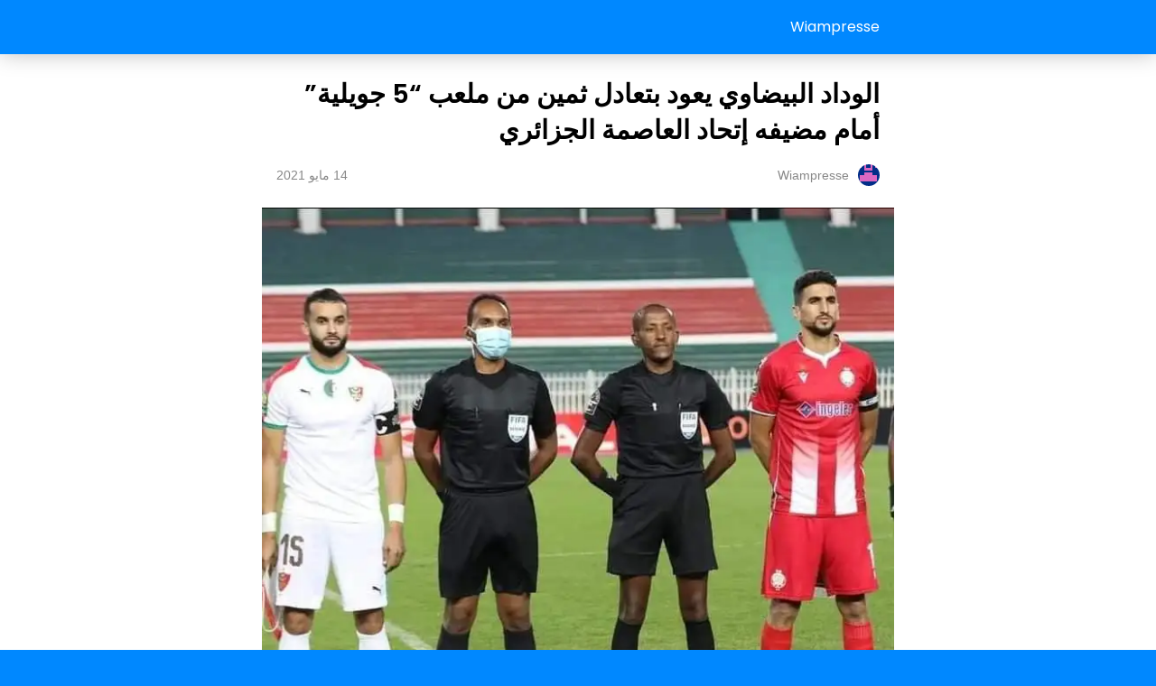

--- FILE ---
content_type: text/html; charset=utf-8
request_url: https://wiampresse.com/%D8%A7%D9%84%D9%88%D8%AF%D8%A7%D8%AF-%D8%A7%D9%84%D8%A8%D9%8A%D8%B6%D8%A7%D9%88%D9%8A-%D9%8A%D8%B9%D9%88%D8%AF-%D8%A8%D8%AA%D8%B9%D8%A7%D8%AF%D9%84-%D8%AB%D9%85%D9%8A%D9%86-%D9%85%D9%86-%D9%85%D9%84/?amp=1
body_size: 8662
content:
<!DOCTYPE html>
<html amp dir="rtl" lang="ar" data-amp-auto-lightbox-disable transformed="self;v=1" i-amphtml-layout="" i-amphtml-no-boilerplate="">
<head><meta charset="utf-8"><meta name="viewport" content="width=device-width,minimum-scale=1"><link rel="preconnect" href="https://cdn.ampproject.org"><style amp-runtime="" i-amphtml-version="012512221826001">html{overflow-x:hidden!important}html.i-amphtml-fie{height:100%!important;width:100%!important}html:not([amp4ads]),html:not([amp4ads]) body{height:auto!important}html:not([amp4ads]) body{margin:0!important}body{-webkit-text-size-adjust:100%;-moz-text-size-adjust:100%;-ms-text-size-adjust:100%;text-size-adjust:100%}html.i-amphtml-singledoc.i-amphtml-embedded{-ms-touch-action:pan-y pinch-zoom;touch-action:pan-y pinch-zoom}html.i-amphtml-fie>body,html.i-amphtml-singledoc>body{overflow:visible!important}html.i-amphtml-fie:not(.i-amphtml-inabox)>body,html.i-amphtml-singledoc:not(.i-amphtml-inabox)>body{position:relative!important}html.i-amphtml-ios-embed-legacy>body{overflow-x:hidden!important;overflow-y:auto!important;position:absolute!important}html.i-amphtml-ios-embed{overflow-y:auto!important;position:static}#i-amphtml-wrapper{overflow-x:hidden!important;overflow-y:auto!important;position:absolute!important;top:0!important;left:0!important;right:0!important;bottom:0!important;margin:0!important;display:block!important}html.i-amphtml-ios-embed.i-amphtml-ios-overscroll,html.i-amphtml-ios-embed.i-amphtml-ios-overscroll>#i-amphtml-wrapper{-webkit-overflow-scrolling:touch!important}#i-amphtml-wrapper>body{position:relative!important;border-top:1px solid transparent!important}#i-amphtml-wrapper+body{visibility:visible}#i-amphtml-wrapper+body .i-amphtml-lightbox-element,#i-amphtml-wrapper+body[i-amphtml-lightbox]{visibility:hidden}#i-amphtml-wrapper+body[i-amphtml-lightbox] .i-amphtml-lightbox-element{visibility:visible}#i-amphtml-wrapper.i-amphtml-scroll-disabled,.i-amphtml-scroll-disabled{overflow-x:hidden!important;overflow-y:hidden!important}amp-instagram{padding:54px 0px 0px!important;background-color:#fff}amp-iframe iframe{box-sizing:border-box!important}[amp-access][amp-access-hide]{display:none}[subscriptions-dialog],body:not(.i-amphtml-subs-ready) [subscriptions-action],body:not(.i-amphtml-subs-ready) [subscriptions-section]{display:none!important}amp-experiment,amp-live-list>[update]{display:none}amp-list[resizable-children]>.i-amphtml-loading-container.amp-hidden{display:none!important}amp-list [fetch-error],amp-list[load-more] [load-more-button],amp-list[load-more] [load-more-end],amp-list[load-more] [load-more-failed],amp-list[load-more] [load-more-loading]{display:none}amp-list[diffable] div[role=list]{display:block}amp-story-page,amp-story[standalone]{min-height:1px!important;display:block!important;height:100%!important;margin:0!important;padding:0!important;overflow:hidden!important;width:100%!important}amp-story[standalone]{background-color:#000!important;position:relative!important}amp-story-page{background-color:#757575}amp-story .amp-active>div,amp-story .i-amphtml-loader-background{display:none!important}amp-story-page:not(:first-of-type):not([distance]):not([active]){transform:translateY(1000vh)!important}amp-autocomplete{position:relative!important;display:inline-block!important}amp-autocomplete>input,amp-autocomplete>textarea{padding:0.5rem;border:1px solid rgba(0,0,0,.33)}.i-amphtml-autocomplete-results,amp-autocomplete>input,amp-autocomplete>textarea{font-size:1rem;line-height:1.5rem}[amp-fx^=fly-in]{visibility:hidden}amp-script[nodom],amp-script[sandboxed]{position:fixed!important;top:0!important;width:1px!important;height:1px!important;overflow:hidden!important;visibility:hidden}
/*# sourceURL=/css/ampdoc.css*/[hidden]{display:none!important}.i-amphtml-element{display:inline-block}.i-amphtml-blurry-placeholder{transition:opacity 0.3s cubic-bezier(0.0,0.0,0.2,1)!important;pointer-events:none}[layout=nodisplay]:not(.i-amphtml-element){display:none!important}.i-amphtml-layout-fixed,[layout=fixed][width][height]:not(.i-amphtml-layout-fixed){display:inline-block;position:relative}.i-amphtml-layout-responsive,[layout=responsive][width][height]:not(.i-amphtml-layout-responsive),[width][height][heights]:not([layout]):not(.i-amphtml-layout-responsive),[width][height][sizes]:not(img):not([layout]):not(.i-amphtml-layout-responsive){display:block;position:relative}.i-amphtml-layout-intrinsic,[layout=intrinsic][width][height]:not(.i-amphtml-layout-intrinsic){display:inline-block;position:relative;max-width:100%}.i-amphtml-layout-intrinsic .i-amphtml-sizer{max-width:100%}.i-amphtml-intrinsic-sizer{max-width:100%;display:block!important}.i-amphtml-layout-container,.i-amphtml-layout-fixed-height,[layout=container],[layout=fixed-height][height]:not(.i-amphtml-layout-fixed-height){display:block;position:relative}.i-amphtml-layout-fill,.i-amphtml-layout-fill.i-amphtml-notbuilt,[layout=fill]:not(.i-amphtml-layout-fill),body noscript>*{display:block;overflow:hidden!important;position:absolute;top:0;left:0;bottom:0;right:0}body noscript>*{position:absolute!important;width:100%;height:100%;z-index:2}body noscript{display:inline!important}.i-amphtml-layout-flex-item,[layout=flex-item]:not(.i-amphtml-layout-flex-item){display:block;position:relative;-ms-flex:1 1 auto;flex:1 1 auto}.i-amphtml-layout-fluid{position:relative}.i-amphtml-layout-size-defined{overflow:hidden!important}.i-amphtml-layout-awaiting-size{position:absolute!important;top:auto!important;bottom:auto!important}i-amphtml-sizer{display:block!important}@supports (aspect-ratio:1/1){i-amphtml-sizer.i-amphtml-disable-ar{display:none!important}}.i-amphtml-blurry-placeholder,.i-amphtml-fill-content{display:block;height:0;max-height:100%;max-width:100%;min-height:100%;min-width:100%;width:0;margin:auto}.i-amphtml-layout-size-defined .i-amphtml-fill-content{position:absolute;top:0;left:0;bottom:0;right:0}.i-amphtml-replaced-content,.i-amphtml-screen-reader{padding:0!important;border:none!important}.i-amphtml-screen-reader{position:fixed!important;top:0px!important;left:0px!important;width:4px!important;height:4px!important;opacity:0!important;overflow:hidden!important;margin:0!important;display:block!important;visibility:visible!important}.i-amphtml-screen-reader~.i-amphtml-screen-reader{left:8px!important}.i-amphtml-screen-reader~.i-amphtml-screen-reader~.i-amphtml-screen-reader{left:12px!important}.i-amphtml-screen-reader~.i-amphtml-screen-reader~.i-amphtml-screen-reader~.i-amphtml-screen-reader{left:16px!important}.i-amphtml-unresolved{position:relative;overflow:hidden!important}.i-amphtml-select-disabled{-webkit-user-select:none!important;-ms-user-select:none!important;user-select:none!important}.i-amphtml-notbuilt,[layout]:not(.i-amphtml-element),[width][height][heights]:not([layout]):not(.i-amphtml-element),[width][height][sizes]:not(img):not([layout]):not(.i-amphtml-element){position:relative;overflow:hidden!important;color:transparent!important}.i-amphtml-notbuilt:not(.i-amphtml-layout-container)>*,[layout]:not([layout=container]):not(.i-amphtml-element)>*,[width][height][heights]:not([layout]):not(.i-amphtml-element)>*,[width][height][sizes]:not([layout]):not(.i-amphtml-element)>*{display:none}amp-img:not(.i-amphtml-element)[i-amphtml-ssr]>img.i-amphtml-fill-content{display:block}.i-amphtml-notbuilt:not(.i-amphtml-layout-container),[layout]:not([layout=container]):not(.i-amphtml-element),[width][height][heights]:not([layout]):not(.i-amphtml-element),[width][height][sizes]:not(img):not([layout]):not(.i-amphtml-element){color:transparent!important;line-height:0!important}.i-amphtml-ghost{visibility:hidden!important}.i-amphtml-element>[placeholder],[layout]:not(.i-amphtml-element)>[placeholder],[width][height][heights]:not([layout]):not(.i-amphtml-element)>[placeholder],[width][height][sizes]:not([layout]):not(.i-amphtml-element)>[placeholder]{display:block;line-height:normal}.i-amphtml-element>[placeholder].amp-hidden,.i-amphtml-element>[placeholder].hidden{visibility:hidden}.i-amphtml-element:not(.amp-notsupported)>[fallback],.i-amphtml-layout-container>[placeholder].amp-hidden,.i-amphtml-layout-container>[placeholder].hidden{display:none}.i-amphtml-layout-size-defined>[fallback],.i-amphtml-layout-size-defined>[placeholder]{position:absolute!important;top:0!important;left:0!important;right:0!important;bottom:0!important;z-index:1}amp-img[i-amphtml-ssr]:not(.i-amphtml-element)>[placeholder]{z-index:auto}.i-amphtml-notbuilt>[placeholder]{display:block!important}.i-amphtml-hidden-by-media-query{display:none!important}.i-amphtml-element-error{background:red!important;color:#fff!important;position:relative!important}.i-amphtml-element-error:before{content:attr(error-message)}i-amp-scroll-container,i-amphtml-scroll-container{position:absolute;top:0;left:0;right:0;bottom:0;display:block}i-amp-scroll-container.amp-active,i-amphtml-scroll-container.amp-active{overflow:auto;-webkit-overflow-scrolling:touch}.i-amphtml-loading-container{display:block!important;pointer-events:none;z-index:1}.i-amphtml-notbuilt>.i-amphtml-loading-container{display:block!important}.i-amphtml-loading-container.amp-hidden{visibility:hidden}.i-amphtml-element>[overflow]{cursor:pointer;position:relative;z-index:2;visibility:hidden;display:initial;line-height:normal}.i-amphtml-layout-size-defined>[overflow]{position:absolute}.i-amphtml-element>[overflow].amp-visible{visibility:visible}template{display:none!important}.amp-border-box,.amp-border-box *,.amp-border-box :after,.amp-border-box :before{box-sizing:border-box}amp-pixel{display:none!important}amp-analytics,amp-auto-ads,amp-story-auto-ads{position:fixed!important;top:0!important;width:1px!important;height:1px!important;overflow:hidden!important;visibility:hidden}amp-story{visibility:hidden!important}html.i-amphtml-fie>amp-analytics{position:initial!important}[visible-when-invalid]:not(.visible),form [submit-error],form [submit-success],form [submitting]{display:none}amp-accordion{display:block!important}@media (min-width:1px){:where(amp-accordion>section)>:first-child{margin:0;background-color:#efefef;padding-right:20px;border:1px solid #dfdfdf}:where(amp-accordion>section)>:last-child{margin:0}}amp-accordion>section{float:none!important}amp-accordion>section>*{float:none!important;display:block!important;overflow:hidden!important;position:relative!important}amp-accordion,amp-accordion>section{margin:0}amp-accordion:not(.i-amphtml-built)>section>:last-child{display:none!important}amp-accordion:not(.i-amphtml-built)>section[expanded]>:last-child{display:block!important}
/*# sourceURL=/css/ampshared.css*/</style><meta name="amp-to-amp-navigation" content="AMP-Redirect-To; AMP.navigateTo"><meta property="og:locale" content="ar_AR"><meta property="og:type" content="article"><meta property="og:title" content="الوداد البيضاوي يعود بتعادل ثمين من ملعب “5 جويلية” أمام مضيفه إتحاد العاصمة الجزائري - Wiampresse"><meta property="og:description" content="تعادل فريق الوداد الرياضي أمام مضيفه إتحاد العاصمة الجزائري، على أرضية ملعب “5 جويلية”، برسم ذهاب دور نصف نهائي دوري أبطال إفريقيا لكرة القدم.ودخل الفريقان بأسلوب حذر مخافة إستقبال أهداف مبكرة تصعب المأمورية، الأمر الذي أثر سلبا على مردودية اللاعبين، وجعل الفرص السانحة للتسجيل أمرا نادرا، ليسدل الستار على الشوط الأول بنفس نتيجة البداية. وفي …"><meta property="og:url" content="https://wiampresse.com/الوداد-البيضاوي-يعود-بتعادل-ثمين-من-مل/"><meta property="og:site_name" content="Wiampresse"><meta property="article:publisher" content="https://www.facebook.com/wiampresse"><meta property="article:published_time" content="2021-05-14T21:25:26+00:00"><meta property="article:modified_time" content="2021-05-14T21:25:27+00:00"><meta property="og:image" content="https://i0.wp.com/wiampresse.com/wp-content/uploads/2021/05/IMG-20210514-WA0230.jpg?fit=720%2C720&amp;ssl=1"><meta property="og:image:width" content="720"><meta property="og:image:height" content="720"><meta property="og:image:type" content="image/jpeg"><meta name="author" content="Wiampresse"><meta name="twitter:card" content="summary_large_image"><meta name="twitter:label1" content="كُتب بواسطة"><meta name="twitter:data1" content="Wiampresse"><meta name="robots" content="index, follow, max-image-preview:large, max-snippet:-1, max-video-preview:-1"><meta name="generator" content="AMP Plugin v2.5.5; mode=reader; theme=legacy"><meta name="generator" content="WordPress 6.9"><meta name="msapplication-TileImage" content="https://i0.wp.com/wiampresse.com/wp-content/uploads/2022/03/cropped-icon-1.png?fit=270%2C270&amp;ssl=1"><link rel="preconnect" href="https://fonts.gstatic.com" crossorigin=""><link rel="dns-prefetch" href="https://fonts.gstatic.com"><script async="" src="https://cdn.ampproject.org/v0.mjs" type="module" crossorigin="anonymous"></script><script async nomodule src="https://cdn.ampproject.org/v0.js" crossorigin="anonymous"></script><script src="https://cdn.ampproject.org/v0/amp-social-share-0.1.mjs" async="" custom-element="amp-social-share" type="module" crossorigin="anonymous"></script><script async nomodule src="https://cdn.ampproject.org/v0/amp-social-share-0.1.js" crossorigin="anonymous" custom-element="amp-social-share"></script><link rel="icon" href="https://i0.wp.com/wiampresse.com/wp-content/uploads/2022/03/cropped-icon-1.png?fit=32%2C32&amp;ssl=1" sizes="32x32"><link rel="icon" href="https://i0.wp.com/wiampresse.com/wp-content/uploads/2022/03/cropped-icon-1.png?fit=192%2C192&amp;ssl=1" sizes="192x192"><link href="https://fonts.googleapis.com/css?family=Poppins:600,regular:latin&amp;display=swap" rel="stylesheet"><style amp-custom="">#amp-mobile-version-switcher{position:absolute;right:0;width:100%;z-index:100}#amp-mobile-version-switcher>a{background-color:#444;border:0;color:#eaeaea;display:block;font-family:-apple-system,BlinkMacSystemFont,Segoe UI,Roboto,Oxygen-Sans,Ubuntu,Cantarell,Helvetica Neue,sans-serif;font-size:16px;font-weight:600;padding:15px 0;text-align:center;-webkit-text-decoration:none;text-decoration:none}#amp-mobile-version-switcher>a:active,#amp-mobile-version-switcher>a:focus,#amp-mobile-version-switcher>a:hover{-webkit-text-decoration:underline;text-decoration:underline}:root :where(p.has-background){padding:1.25em 2.375em}:where(p.has-text-color:not(.has-link-color)) a{color:inherit}:root{--wp-block-synced-color:#7a00df;--wp-block-synced-color--rgb:122,0,223;--wp-bound-block-color:var(--wp-block-synced-color);--wp-editor-canvas-background:#ddd;--wp-admin-theme-color:#007cba;--wp-admin-theme-color--rgb:0,124,186;--wp-admin-theme-color-darker-10:#006ba1;--wp-admin-theme-color-darker-10--rgb:0,107,160.5;--wp-admin-theme-color-darker-20:#005a87;--wp-admin-theme-color-darker-20--rgb:0,90,135;--wp-admin-border-width-focus:2px}@media (min-resolution:192dpi){:root{--wp-admin-border-width-focus:1.5px}}:root{--wp--preset--font-size--normal:16px;--wp--preset--font-size--huge:42px}html :where(.has-border-color){border-style:solid}html :where([data-amp-original-style*=border-top-color]){border-top-style:solid}html :where([data-amp-original-style*=border-right-color]){border-left-style:solid}html :where([data-amp-original-style*=border-bottom-color]){border-bottom-style:solid}html :where([data-amp-original-style*=border-left-color]){border-right-style:solid}html :where([data-amp-original-style*=border-width]){border-style:solid}html :where([data-amp-original-style*=border-top-width]){border-top-style:solid}html :where([data-amp-original-style*=border-right-width]){border-left-style:solid}html :where([data-amp-original-style*=border-bottom-width]){border-bottom-style:solid}html :where([data-amp-original-style*=border-left-width]){border-right-style:solid}html :where(amp-img[class*=wp-image-]),html :where(amp-anim[class*=wp-image-]){height:auto;max-width:100%}:where(figure){margin:0 0 1em}html :where(.is-position-sticky){--wp-admin--admin-bar--position-offset:var(--wp-admin--admin-bar--height,0px)}@media screen and (max-width:600px){html :where(.is-position-sticky){--wp-admin--admin-bar--position-offset:0px}}amp-img.amp-wp-enforced-sizes{object-fit:contain}amp-img img,amp-img noscript{image-rendering:inherit;object-fit:inherit;object-position:inherit}amp-img{max-width:100%;height:auto}.amp-wp-enforced-sizes{max-width:100%;margin:0 auto}html{background:#08f}body{background:#fff;color:#000;font-weight:300;line-height:1.75em;margin:0;font-family:-apple-system,BlinkMacSystemFont,"Segoe UI",Roboto,Oxygen,Oxygen-Sans,Ubuntu,Cantarell,"Helvetica Neue","Open Sans",sans-serif;padding-bottom:0}p,ul{margin:0 0 1em;padding:0}a,a:visited{color:#08f;text-decoration:none}a:hover,a:active,a:focus{color:#000;text-decoration:none}.amp-wp-meta,.amp-wp-header .amp-logo,.amp-wp-title,.amp-wp-comments-link{font-family:-apple-system,BlinkMacSystemFont,"Segoe UI","Roboto","Oxygen-Sans","Ubuntu","Cantarell","Helvetica Neue",sans-serif}.amp-wp-header{background-color:#08f;box-shadow:0 0 24px 0 rgba(0,0,0,.25)}.amp-wp-header .amp-logo{color:#fff;font-size:1em;font-weight:400;margin:0 auto;max-width:calc(700px - 32px);position:relative;padding:1em 16px}.amp-wp-header .amp-logo a{color:#fff;text-decoration:none}.amp-wp-article{color:#000;font-weight:400;margin:1.5em auto;max-width:700px;overflow-wrap:break-word;word-wrap:break-word}.amp-wp-article-header{align-items:center;align-content:stretch;display:flex;flex-wrap:wrap;justify-content:space-between;margin:1.5em 16px 1.5em}.amp-wp-title{color:#000;display:block;flex:1 0 100%;font-weight:bold;margin:0 0 .625em;width:100%;font-size:1.8em;line-height:1.4}.amp-wp-meta{color:#888;display:inline-block;flex:2 1 50%;font-size:.875em;line-height:1.5em;margin:0;padding:0}.amp-wp-article-header .amp-wp-meta:last-of-type{text-align:right}.amp-wp-article-header .amp-wp-meta:first-of-type{text-align:left}.amp-wp-byline amp-img,.amp-wp-byline .amp-wp-author{display:inline-block;vertical-align:middle}.amp-wp-byline amp-img{border-radius:50%;position:relative;margin-left:6px}.amp-wp-posted-on{text-align:right}.amp-wp-article-content{margin:0 16px;font-size:1em;line-height:1.75}.amp-wp-article-content ul{margin-right:1em}.amp-wp-article-content amp-img{margin:0 auto}.amp-wp-article-footer .amp-wp-meta{display:block}.amp-wp-comments-link{color:#888;font-size:.875em;line-height:1.5em;text-align:center;margin:2.25em 0 1.5em}.amp-wp-comments-link a{border-style:solid;border-color:#ccc;border-width:1px 1px 2px;border-radius:4px;background-color:transparent;color:#08f;cursor:pointer;display:block;font-size:14px;font-weight:600;line-height:18px;margin:0 auto;max-width:200px;padding:11px 16px;text-decoration:none;width:50%;-webkit-transition:background-color .2s ease;transition:background-color .2s ease}amp-img{max-width:100%}.top a{background-color:#222;padding:5px;width:30px;margin:0 auto;display:block;text-align:center;text-decoration:none}.top a:hover,.top a:focus{text-decoration:none}.footer{background-color:#222;padding:1.5em 1em;color:#fff;text-align:center}.top a,.top a:hover,.top a:active,.top a:visited{color:#fff}.footer-colophon{font-size:10px}.amp-related-posts{margin-top:50px;overflow:hidden}.amp-related-posts span{display:block;font-weight:bold;font-size:24px}.amp-related-posts ul{margin:10px 0 0}.amp-related-posts li{list-style:none;width:46%;float:left;margin-bottom:5px;padding:1%}.amp-related-posts li:nth-child(2n+3){clear:left}.amp-related-posts a{display:block;line-height:1.5}.social{margin:10px 0;text-align:center}amp-social-share{background-size:80%;margin:0 3px}.amp-featured{margin-bottom:10px;position:relative}:root{--color-primary:#005af0;--space-1:.5rem;--space-4:2rem}h1,.amp-wp-header .amp-logo,.amp-wp-title{font-family:"Poppins"}body{direction:rtl;unicode-bidi:embed}.amp-wp-article-header .amp-wp-meta:first-of-type{text-align:right}.amp-wp-article-header .amp-wp-meta:last-of-type{text-align:left}.amp-related-posts li{float:right}.amp-related-posts li:nth-child(2n+3){clear:right}

/*# sourceURL=amp-custom.css */</style><link rel="canonical" href="https://wiampresse.com/%D8%A7%D9%84%D9%88%D8%AF%D8%A7%D8%AF-%D8%A7%D9%84%D8%A8%D9%8A%D8%B6%D8%A7%D9%88%D9%8A-%D9%8A%D8%B9%D9%88%D8%AF-%D8%A8%D8%AA%D8%B9%D8%A7%D8%AF%D9%84-%D8%AB%D9%85%D9%8A%D9%86-%D9%85%D9%86-%D9%85%D9%84/"><script type="application/ld+json" class="yoast-schema-graph">{"@context":"https://schema.org","@graph":[{"@type":"Article","@id":"https://wiampresse.com/%d8%a7%d9%84%d9%88%d8%af%d8%a7%d8%af-%d8%a7%d9%84%d8%a8%d9%8a%d8%b6%d8%a7%d9%88%d9%8a-%d9%8a%d8%b9%d9%88%d8%af-%d8%a8%d8%aa%d8%b9%d8%a7%d8%af%d9%84-%d8%ab%d9%85%d9%8a%d9%86-%d9%85%d9%86-%d9%85%d9%84/#article","isPartOf":{"@id":"https://wiampresse.com/%d8%a7%d9%84%d9%88%d8%af%d8%a7%d8%af-%d8%a7%d9%84%d8%a8%d9%8a%d8%b6%d8%a7%d9%88%d9%8a-%d9%8a%d8%b9%d9%88%d8%af-%d8%a8%d8%aa%d8%b9%d8%a7%d8%af%d9%84-%d8%ab%d9%85%d9%8a%d9%86-%d9%85%d9%86-%d9%85%d9%84/"},"author":{"name":"Wiampresse","@id":"https://wiampresse.com/#/schema/person/8d4a7c9fa5cc0fb7e22487f2555eccd5"},"headline":"الوداد البيضاوي يعود بتعادل ثمين من ملعب “5 جويلية” أمام مضيفه إتحاد العاصمة الجزائري","datePublished":"2021-05-14T21:25:26+00:00","dateModified":"2021-05-14T21:25:27+00:00","mainEntityOfPage":{"@id":"https://wiampresse.com/%d8%a7%d9%84%d9%88%d8%af%d8%a7%d8%af-%d8%a7%d9%84%d8%a8%d9%8a%d8%b6%d8%a7%d9%88%d9%8a-%d9%8a%d8%b9%d9%88%d8%af-%d8%a8%d8%aa%d8%b9%d8%a7%d8%af%d9%84-%d8%ab%d9%85%d9%8a%d9%86-%d9%85%d9%86-%d9%85%d9%84/"},"wordCount":0,"commentCount":0,"publisher":{"@id":"https://wiampresse.com/#organization"},"image":{"@id":"https://wiampresse.com/%d8%a7%d9%84%d9%88%d8%af%d8%a7%d8%af-%d8%a7%d9%84%d8%a8%d9%8a%d8%b6%d8%a7%d9%88%d9%8a-%d9%8a%d8%b9%d9%88%d8%af-%d8%a8%d8%aa%d8%b9%d8%a7%d8%af%d9%84-%d8%ab%d9%85%d9%8a%d9%86-%d9%85%d9%86-%d9%85%d9%84/#primaryimage"},"thumbnailUrl":"https://i0.wp.com/wiampresse.com/wp-content/uploads/2021/05/IMG-20210514-WA0230.jpg?fit=720%2C720\u0026ssl=1","articleSection":["رياضة"],"inLanguage":"ar","potentialAction":[{"@type":"CommentAction","name":"Comment","target":["https://wiampresse.com/%d8%a7%d9%84%d9%88%d8%af%d8%a7%d8%af-%d8%a7%d9%84%d8%a8%d9%8a%d8%b6%d8%a7%d9%88%d9%8a-%d9%8a%d8%b9%d9%88%d8%af-%d8%a8%d8%aa%d8%b9%d8%a7%d8%af%d9%84-%d8%ab%d9%85%d9%8a%d9%86-%d9%85%d9%86-%d9%85%d9%84/#respond"]}]},{"@type":"WebPage","@id":"https://wiampresse.com/%d8%a7%d9%84%d9%88%d8%af%d8%a7%d8%af-%d8%a7%d9%84%d8%a8%d9%8a%d8%b6%d8%a7%d9%88%d9%8a-%d9%8a%d8%b9%d9%88%d8%af-%d8%a8%d8%aa%d8%b9%d8%a7%d8%af%d9%84-%d8%ab%d9%85%d9%8a%d9%86-%d9%85%d9%86-%d9%85%d9%84/","url":"https://wiampresse.com/%d8%a7%d9%84%d9%88%d8%af%d8%a7%d8%af-%d8%a7%d9%84%d8%a8%d9%8a%d8%b6%d8%a7%d9%88%d9%8a-%d9%8a%d8%b9%d9%88%d8%af-%d8%a8%d8%aa%d8%b9%d8%a7%d8%af%d9%84-%d8%ab%d9%85%d9%8a%d9%86-%d9%85%d9%86-%d9%85%d9%84/","name":"الوداد البيضاوي يعود بتعادل ثمين من ملعب “5 جويلية” أمام مضيفه إتحاد العاصمة الجزائري - Wiampresse","isPartOf":{"@id":"https://wiampresse.com/#website"},"primaryImageOfPage":{"@id":"https://wiampresse.com/%d8%a7%d9%84%d9%88%d8%af%d8%a7%d8%af-%d8%a7%d9%84%d8%a8%d9%8a%d8%b6%d8%a7%d9%88%d9%8a-%d9%8a%d8%b9%d9%88%d8%af-%d8%a8%d8%aa%d8%b9%d8%a7%d8%af%d9%84-%d8%ab%d9%85%d9%8a%d9%86-%d9%85%d9%86-%d9%85%d9%84/#primaryimage"},"image":{"@id":"https://wiampresse.com/%d8%a7%d9%84%d9%88%d8%af%d8%a7%d8%af-%d8%a7%d9%84%d8%a8%d9%8a%d8%b6%d8%a7%d9%88%d9%8a-%d9%8a%d8%b9%d9%88%d8%af-%d8%a8%d8%aa%d8%b9%d8%a7%d8%af%d9%84-%d8%ab%d9%85%d9%8a%d9%86-%d9%85%d9%86-%d9%85%d9%84/#primaryimage"},"thumbnailUrl":"https://i0.wp.com/wiampresse.com/wp-content/uploads/2021/05/IMG-20210514-WA0230.jpg?fit=720%2C720\u0026ssl=1","datePublished":"2021-05-14T21:25:26+00:00","dateModified":"2021-05-14T21:25:27+00:00","breadcrumb":{"@id":"https://wiampresse.com/%d8%a7%d9%84%d9%88%d8%af%d8%a7%d8%af-%d8%a7%d9%84%d8%a8%d9%8a%d8%b6%d8%a7%d9%88%d9%8a-%d9%8a%d8%b9%d9%88%d8%af-%d8%a8%d8%aa%d8%b9%d8%a7%d8%af%d9%84-%d8%ab%d9%85%d9%8a%d9%86-%d9%85%d9%86-%d9%85%d9%84/#breadcrumb"},"inLanguage":"ar","potentialAction":[{"@type":"ReadAction","target":["https://wiampresse.com/%d8%a7%d9%84%d9%88%d8%af%d8%a7%d8%af-%d8%a7%d9%84%d8%a8%d9%8a%d8%b6%d8%a7%d9%88%d9%8a-%d9%8a%d8%b9%d9%88%d8%af-%d8%a8%d8%aa%d8%b9%d8%a7%d8%af%d9%84-%d8%ab%d9%85%d9%8a%d9%86-%d9%85%d9%86-%d9%85%d9%84/"]}]},{"@type":"ImageObject","inLanguage":"ar","@id":"https://wiampresse.com/%d8%a7%d9%84%d9%88%d8%af%d8%a7%d8%af-%d8%a7%d9%84%d8%a8%d9%8a%d8%b6%d8%a7%d9%88%d9%8a-%d9%8a%d8%b9%d9%88%d8%af-%d8%a8%d8%aa%d8%b9%d8%a7%d8%af%d9%84-%d8%ab%d9%85%d9%8a%d9%86-%d9%85%d9%86-%d9%85%d9%84/#primaryimage","url":"https://i0.wp.com/wiampresse.com/wp-content/uploads/2021/05/IMG-20210514-WA0230.jpg?fit=720%2C720\u0026ssl=1","contentUrl":"https://i0.wp.com/wiampresse.com/wp-content/uploads/2021/05/IMG-20210514-WA0230.jpg?fit=720%2C720\u0026ssl=1","width":720,"height":720},{"@type":"BreadcrumbList","@id":"https://wiampresse.com/%d8%a7%d9%84%d9%88%d8%af%d8%a7%d8%af-%d8%a7%d9%84%d8%a8%d9%8a%d8%b6%d8%a7%d9%88%d9%8a-%d9%8a%d8%b9%d9%88%d8%af-%d8%a8%d8%aa%d8%b9%d8%a7%d8%af%d9%84-%d8%ab%d9%85%d9%8a%d9%86-%d9%85%d9%86-%d9%85%d9%84/#breadcrumb","itemListElement":[{"@type":"ListItem","position":1,"name":"Home","item":"https://wiampresse.com/"},{"@type":"ListItem","position":2,"name":"الوداد البيضاوي يعود بتعادل ثمين من ملعب “5 جويلية” أمام مضيفه إتحاد العاصمة الجزائري"}]},{"@type":"WebSite","@id":"https://wiampresse.com/#website","url":"https://wiampresse.com/","name":"Wiampresse","description":"موقع وئام بريس يرحب بمتابعيه وقرائه الأوفياء من كل أنحاء العالم","publisher":{"@id":"https://wiampresse.com/#organization"},"potentialAction":[{"@type":"SearchAction","target":{"@type":"EntryPoint","urlTemplate":"https://wiampresse.com/?s={search_term_string}"},"query-input":{"@type":"PropertyValueSpecification","valueRequired":true,"valueName":"search_term_string"}}],"inLanguage":"ar"},{"@type":"Organization","@id":"https://wiampresse.com/#organization","name":"Wiampresse","url":"https://wiampresse.com/","logo":{"@type":"ImageObject","inLanguage":"ar","@id":"https://wiampresse.com/#/schema/logo/image/","url":"https://wiampresse.com/wp-content/uploads/2022/03/cropped-logo.png","contentUrl":"https://wiampresse.com/wp-content/uploads/2022/03/cropped-logo.png","width":261,"height":89,"caption":"Wiampresse"},"image":{"@id":"https://wiampresse.com/#/schema/logo/image/"},"sameAs":["https://www.facebook.com/wiampresse","https://www.instagram.com/wiampresse/","https://www.youtube.com/channel/UCJ-Uu9UsO2mH4m72Q1GwkUA"]},{"@type":"Person","@id":"https://wiampresse.com/#/schema/person/8d4a7c9fa5cc0fb7e22487f2555eccd5","name":"Wiampresse","image":{"@type":"ImageObject","inLanguage":"ar","@id":"https://wiampresse.com/#/schema/person/image/","url":"https://secure.gravatar.com/avatar/c45e5eb46ce2816e9e7231c9c771f11fd70965e2e45db206c5c82f41381c96fc?s=96\u0026d=retro\u0026r=g","contentUrl":"https://secure.gravatar.com/avatar/c45e5eb46ce2816e9e7231c9c771f11fd70965e2e45db206c5c82f41381c96fc?s=96\u0026d=retro\u0026r=g","caption":"Wiampresse"},"url":"https://wiampresse.com/author/omar/"}]}</script><link rel="apple-touch-icon" href="https://i0.wp.com/wiampresse.com/wp-content/uploads/2022/03/cropped-icon-1.png?fit=180%2C180&amp;ssl=1"><title>الوداد البيضاوي يعود بتعادل ثمين من ملعب “5 جويلية” أمام مضيفه إتحاد العاصمة الجزائري - Wiampresse</title></head>

<body class="">

<header id="#top" class="amp-wp-header">

	
	<div class="amp-logo">
		<a href="https://wiampresse.com/?amp=1">
			Wiampresse		</a>
	</div>
</header>


<article class="amp-wp-article">
	<header class="amp-wp-article-header">
		<h1 class="amp-wp-title">الوداد البيضاوي يعود بتعادل ثمين من ملعب “5 جويلية” أمام مضيفه إتحاد العاصمة الجزائري</h1>
			<div class="amp-wp-meta amp-wp-byline">
					<amp-img src="https://secure.gravatar.com/avatar/c45e5eb46ce2816e9e7231c9c771f11fd70965e2e45db206c5c82f41381c96fc?s=72&amp;d=retro&amp;r=g" srcset="
					https://secure.gravatar.com/avatar/c45e5eb46ce2816e9e7231c9c771f11fd70965e2e45db206c5c82f41381c96fc?s=24&amp;d=retro&amp;r=g 1x,
					https://secure.gravatar.com/avatar/c45e5eb46ce2816e9e7231c9c771f11fd70965e2e45db206c5c82f41381c96fc?s=48&amp;d=retro&amp;r=g 2x,
					https://secure.gravatar.com/avatar/c45e5eb46ce2816e9e7231c9c771f11fd70965e2e45db206c5c82f41381c96fc?s=72&amp;d=retro&amp;r=g 3x
				" alt="Wiampresse" width="24" height="24" layout="fixed" class="i-amphtml-layout-fixed i-amphtml-layout-size-defined" style="width:24px;height:24px" i-amphtml-layout="fixed"></amp-img>
				<span class="amp-wp-author author vcard">Wiampresse</span>
	</div>
<div class="amp-wp-meta amp-wp-posted-on">
	<time datetime="2021-05-14T21:25:26+00:00">
		 14 مايو 2021 	</time>
</div>
	</header>

	<div class="amp-featured"><amp-img width="720" height="720" src="https://wiampresse.com/wp-content/uploads/2021/05/IMG-20210514-WA0230.jpg" class="attachment-post-thumbnail size-post-thumbnail wp-post-image amp-wp-enforced-sizes i-amphtml-layout-intrinsic i-amphtml-layout-size-defined" alt="" srcset="https://i0.wp.com/wiampresse.com/wp-content/uploads/2021/05/IMG-20210514-WA0230.jpg?w=720&amp;ssl=1 720w, https://i0.wp.com/wiampresse.com/wp-content/uploads/2021/05/IMG-20210514-WA0230.jpg?resize=300%2C300&amp;ssl=1 300w, https://i0.wp.com/wiampresse.com/wp-content/uploads/2021/05/IMG-20210514-WA0230.jpg?resize=150%2C150&amp;ssl=1 150w" sizes="auto, (max-width: 720px) 100vw, 720px" data-hero-candidate="" layout="intrinsic" disable-inline-width="" data-hero i-amphtml-ssr i-amphtml-layout="intrinsic"><i-amphtml-sizer slot="i-amphtml-svc" class="i-amphtml-sizer"><img alt="" aria-hidden="true" class="i-amphtml-intrinsic-sizer" role="presentation" src="[data-uri]"></i-amphtml-sizer><img class="i-amphtml-fill-content i-amphtml-replaced-content" decoding="async" alt="" src="https://wiampresse.com/wp-content/uploads/2021/05/IMG-20210514-WA0230.jpg" srcset="https://i0.wp.com/wiampresse.com/wp-content/uploads/2021/05/IMG-20210514-WA0230.jpg?w=720&amp;ssl=1 720w, https://i0.wp.com/wiampresse.com/wp-content/uploads/2021/05/IMG-20210514-WA0230.jpg?resize=300%2C300&amp;ssl=1 300w, https://i0.wp.com/wiampresse.com/wp-content/uploads/2021/05/IMG-20210514-WA0230.jpg?resize=150%2C150&amp;ssl=1 150w" sizes="auto, (max-width: 720px) 100vw, 720px"></amp-img></div>
	<div class="amp-wp-article-content">
		
<p></p>



<p>تعادل فريق الوداد الرياضي أمام مضيفه إتحاد العاصمة الجزائري، على أرضية ملعب “5 جويلية”، برسم ذهاب دور نصف نهائي دوري أبطال إفريقيا لكرة القدم.<br>ودخل الفريقان بأسلوب حذر مخافة إستقبال أهداف مبكرة تصعب المأمورية، الأمر الذي أثر سلبا على مردودية اللاعبين، وجعل الفرص السانحة للتسجيل أمرا نادرا، ليسدل الستار على الشوط الأول بنفس نتيجة البداية.</p>



<p>وفي شوط المدربين سيطر الحذر مرة أخرى، واكتفى الطرفان بمحاولة استغلال الهجمات المرتدة السريعة، لتعلن صافرة الحكم على النهاية بالبياض.</p>



<p>جدير بالذكر أن مواجهة الإياب ستجرى على أرضية ملعب محمد الخامس في الدارالبيضاء، الشهر القادم .</p>

					<div class="social">
						<amp-social-share type="facebook" width="32" height="32" data-param-app_id="5303202981" class="i-amphtml-layout-fixed i-amphtml-layout-size-defined" style="width:32px;height:32px" i-amphtml-layout="fixed"></amp-social-share>

						<amp-social-share type="twitter" width="32" height="32" class="i-amphtml-layout-fixed i-amphtml-layout-size-defined" style="width:32px;height:32px" i-amphtml-layout="fixed"></amp-social-share>

						<amp-social-share type="pinterest" width="32" height="32" class="i-amphtml-layout-fixed i-amphtml-layout-size-defined" style="width:32px;height:32px" i-amphtml-layout="fixed"></amp-social-share>

						<amp-social-share type="linkedin" width="32" height="32" class="i-amphtml-layout-fixed i-amphtml-layout-size-defined" style="width:32px;height:32px" i-amphtml-layout="fixed"></amp-social-share>

						<amp-social-share type="whatsapp" width="32" height="32" class="i-amphtml-layout-fixed i-amphtml-layout-size-defined" style="width:32px;height:32px" i-amphtml-layout="fixed"></amp-social-share>

						<amp-social-share type="tumblr" width="32" height="32" class="i-amphtml-layout-fixed i-amphtml-layout-size-defined" style="width:32px;height:32px" i-amphtml-layout="fixed"></amp-social-share>

						<amp-social-share type="line" width="32" height="32" class="i-amphtml-layout-fixed i-amphtml-layout-size-defined" style="width:32px;height:32px" i-amphtml-layout="fixed"></amp-social-share>

						<amp-social-share type="email" width="32" height="32" class="i-amphtml-layout-fixed i-amphtml-layout-size-defined" style="width:32px;height:32px" i-amphtml-layout="fixed"></amp-social-share>
					</div>
				
						<div class="amp-related-posts">
							<span>مقالات ذات صلة</span>
							<ul>
							
									<li>
										<a href="https://wiampresse.com/%d9%86%d9%8a%d8%ac%d9%8a%d8%b1%d9%8a%d8%a7-%d8%aa%d8%a4%d8%ae%d8%b0-%d8%ba%d9%84%d8%a7%d8%a8%d8%a7/?amp=1"><amp-img width="390" height="220" src="https://i0.wp.com/wiampresse.com/wp-content/uploads/2026/01/WhatsApp-Image-2026-01-13-at-12.45.26.jpeg?resize=390%2C220&amp;ssl=1" class="attachment-jannah-image-large size-jannah-image-large wp-post-image amp-wp-enforced-sizes i-amphtml-layout-intrinsic i-amphtml-layout-size-defined" alt="" srcset="https://i0.wp.com/wiampresse.com/wp-content/uploads/2026/01/WhatsApp-Image-2026-01-13-at-12.45.26.jpeg?resize=390%2C220&amp;ssl=1 390w, https://i0.wp.com/wiampresse.com/wp-content/uploads/2026/01/WhatsApp-Image-2026-01-13-at-12.45.26.jpeg?zoom=2&amp;resize=390%2C220&amp;ssl=1 780w" sizes="auto, (max-width: 390px) 100vw, 390px" layout="intrinsic" disable-inline-width="" i-amphtml-layout="intrinsic"><i-amphtml-sizer slot="i-amphtml-svc" class="i-amphtml-sizer"><img alt="" aria-hidden="true" class="i-amphtml-intrinsic-sizer" role="presentation" src="[data-uri]"></i-amphtml-sizer><noscript><img loading="lazy" decoding="async" width="390" height="220" src="https://i0.wp.com/wiampresse.com/wp-content/uploads/2026/01/WhatsApp-Image-2026-01-13-at-12.45.26.jpeg?resize=390%2C220&amp;ssl=1" alt="" srcset="https://i0.wp.com/wiampresse.com/wp-content/uploads/2026/01/WhatsApp-Image-2026-01-13-at-12.45.26.jpeg?resize=390%2C220&amp;ssl=1 390w, https://i0.wp.com/wiampresse.com/wp-content/uploads/2026/01/WhatsApp-Image-2026-01-13-at-12.45.26.jpeg?zoom=2&amp;resize=390%2C220&amp;ssl=1 780w" sizes="auto, (max-width: 390px) 100vw, 390px"></noscript></amp-img>نيجيريا.. تؤخذ غلابا</a>
									</li>
									<li>
										<a href="https://wiampresse.com/%d8%a3%d9%85%d8%a7%d9%85-%d8%a7%d9%84%d9%83%d8%a7%d9%85%d9%8a%d8%b1%d9%88%d9%86-%d9%86%d9%83%d9%88%d9%86-%d8%a3%d9%88-%d9%84%d8%a7-%d9%86%d9%83%d9%88%d9%86/?amp=1"><amp-img width="390" height="220" src="https://i0.wp.com/wiampresse.com/wp-content/uploads/2026/01/w-p.jpeg?resize=390%2C220&amp;ssl=1" class="attachment-jannah-image-large size-jannah-image-large wp-post-image amp-wp-enforced-sizes i-amphtml-layout-intrinsic i-amphtml-layout-size-defined" alt="" srcset="https://i0.wp.com/wiampresse.com/wp-content/uploads/2026/01/w-p.jpeg?resize=390%2C220&amp;ssl=1 390w, https://i0.wp.com/wiampresse.com/wp-content/uploads/2026/01/w-p.jpeg?zoom=2&amp;resize=390%2C220&amp;ssl=1 780w" sizes="auto, (max-width: 390px) 100vw, 390px" layout="intrinsic" disable-inline-width="" i-amphtml-layout="intrinsic"><i-amphtml-sizer slot="i-amphtml-svc" class="i-amphtml-sizer"><img alt="" aria-hidden="true" class="i-amphtml-intrinsic-sizer" role="presentation" src="[data-uri]"></i-amphtml-sizer><noscript><img loading="lazy" decoding="async" width="390" height="220" src="https://i0.wp.com/wiampresse.com/wp-content/uploads/2026/01/w-p.jpeg?resize=390%2C220&amp;ssl=1" alt="" srcset="https://i0.wp.com/wiampresse.com/wp-content/uploads/2026/01/w-p.jpeg?resize=390%2C220&amp;ssl=1 390w, https://i0.wp.com/wiampresse.com/wp-content/uploads/2026/01/w-p.jpeg?zoom=2&amp;resize=390%2C220&amp;ssl=1 780w" sizes="auto, (max-width: 390px) 100vw, 390px"></noscript></amp-img>أمام الكاميرون… نكون أو لا نكون</a>
									</li>
									<li>
										<a href="https://wiampresse.com/%d9%85%d9%86-%d8%a7%d9%84%d9%85%d8%ba%d8%b1%d8%a8-%d8%a5%d9%84%d9%89-%d8%a7%d9%84%d9%82%d8%b7%d8%a8-%d8%a7%d9%84%d8%ac%d9%86%d9%88%d8%a8%d9%8a-%d8%a7%d9%84%d8%a8%d8%b7%d9%84-%d8%b9%d8%a7%d8%af%d9%84/?amp=1"><amp-img width="390" height="220" src="https://i0.wp.com/wiampresse.com/wp-content/uploads/2026/01/IMG-20260105-WA0402.jpg?resize=390%2C220&amp;ssl=1" class="attachment-jannah-image-large size-jannah-image-large wp-post-image amp-wp-enforced-sizes i-amphtml-layout-intrinsic i-amphtml-layout-size-defined" alt="" srcset="https://i0.wp.com/wiampresse.com/wp-content/uploads/2026/01/IMG-20260105-WA0402.jpg?resize=390%2C220&amp;ssl=1 390w, https://i0.wp.com/wiampresse.com/wp-content/uploads/2026/01/IMG-20260105-WA0402.jpg?zoom=2&amp;resize=390%2C220&amp;ssl=1 780w" sizes="auto, (max-width: 390px) 100vw, 390px" layout="intrinsic" disable-inline-width="" i-amphtml-layout="intrinsic"><i-amphtml-sizer slot="i-amphtml-svc" class="i-amphtml-sizer"><img alt="" aria-hidden="true" class="i-amphtml-intrinsic-sizer" role="presentation" src="[data-uri]"></i-amphtml-sizer><noscript><img loading="lazy" decoding="async" width="390" height="220" src="https://i0.wp.com/wiampresse.com/wp-content/uploads/2026/01/IMG-20260105-WA0402.jpg?resize=390%2C220&amp;ssl=1" alt="" srcset="https://i0.wp.com/wiampresse.com/wp-content/uploads/2026/01/IMG-20260105-WA0402.jpg?resize=390%2C220&amp;ssl=1 390w, https://i0.wp.com/wiampresse.com/wp-content/uploads/2026/01/IMG-20260105-WA0402.jpg?zoom=2&amp;resize=390%2C220&amp;ssl=1 780w" sizes="auto, (max-width: 390px) 100vw, 390px"></noscript></amp-img>من المغرب إلى القطب الجنوبي البطل عادل طيبي يسعى لبلوغ قمة فينسون مع نهائي “الكان”</a>
									</li>
									<li>
										<a href="https://wiampresse.com/%d9%86%d8%ad%d9%88-%d8%a7%d9%84%d9%83%d8%a3%d8%b3-%d8%a7%d9%84%d9%85%d9%86%d8%b4%d9%88%d8%af%d8%a9/?amp=1"><amp-img width="390" height="220" src="https://i0.wp.com/wiampresse.com/wp-content/uploads/2026/01/WhatsApp-Image-2026-01-03-at-09.58.32.jpeg?resize=390%2C220&amp;ssl=1" class="attachment-jannah-image-large size-jannah-image-large wp-post-image amp-wp-enforced-sizes i-amphtml-layout-intrinsic i-amphtml-layout-size-defined" alt="" srcset="https://i0.wp.com/wiampresse.com/wp-content/uploads/2026/01/WhatsApp-Image-2026-01-03-at-09.58.32.jpeg?resize=390%2C220&amp;ssl=1 390w, https://i0.wp.com/wiampresse.com/wp-content/uploads/2026/01/WhatsApp-Image-2026-01-03-at-09.58.32.jpeg?zoom=2&amp;resize=390%2C220&amp;ssl=1 780w" sizes="auto, (max-width: 390px) 100vw, 390px" layout="intrinsic" disable-inline-width="" i-amphtml-layout="intrinsic"><i-amphtml-sizer slot="i-amphtml-svc" class="i-amphtml-sizer"><img alt="" aria-hidden="true" class="i-amphtml-intrinsic-sizer" role="presentation" src="[data-uri]"></i-amphtml-sizer><noscript><img loading="lazy" decoding="async" width="390" height="220" src="https://i0.wp.com/wiampresse.com/wp-content/uploads/2026/01/WhatsApp-Image-2026-01-03-at-09.58.32.jpeg?resize=390%2C220&amp;ssl=1" alt="" srcset="https://i0.wp.com/wiampresse.com/wp-content/uploads/2026/01/WhatsApp-Image-2026-01-03-at-09.58.32.jpeg?resize=390%2C220&amp;ssl=1 390w, https://i0.wp.com/wiampresse.com/wp-content/uploads/2026/01/WhatsApp-Image-2026-01-03-at-09.58.32.jpeg?zoom=2&amp;resize=390%2C220&amp;ssl=1 780w" sizes="auto, (max-width: 390px) 100vw, 390px"></noscript></amp-img>نحو الكأس المنشودة</a>
									</li>
							</ul>
						</div>
						</div>

	<footer class="amp-wp-article-footer">
				<div class="amp-wp-meta amp-wp-comments-link">
		<a href="https://wiampresse.com/%d8%a7%d9%84%d9%88%d8%af%d8%a7%d8%af-%d8%a7%d9%84%d8%a8%d9%8a%d8%b6%d8%a7%d9%88%d9%8a-%d9%8a%d8%b9%d9%88%d8%af-%d8%a8%d8%aa%d8%b9%d8%a7%d8%af%d9%84-%d8%ab%d9%85%d9%8a%d9%86-%d9%85%d9%86-%d9%85%d9%84/?noamp=mobile#respond">
			Leave a Comment		</a>
	</div>
	</footer>
</article>

		<section class="top">
			<a href="#top">↑</a>
		</section>
		
<footer class="footer">

	<div class="footer-colophon">© Copyright 2026, All Rights Reserved</div></footer>

<amp-pixel src="https://pixel.wp.com/g.gif?v=ext&amp;blog=210426054&amp;post=510&amp;tz=1&amp;srv=wiampresse.com&amp;host=wiampresse.com&amp;rand=RANDOM&amp;ref=DOCUMENT_REFERRER" class="i-amphtml-layout-fixed i-amphtml-layout-size-defined" style="width:1px;height:1px" i-amphtml-layout="fixed"></amp-pixel>		<div id="amp-mobile-version-switcher">
			<a rel="nofollow" href="https://wiampresse.com/%D8%A7%D9%84%D9%88%D8%AF%D8%A7%D8%AF-%D8%A7%D9%84%D8%A8%D9%8A%D8%B6%D8%A7%D9%88%D9%8A-%D9%8A%D8%B9%D9%88%D8%AF-%D8%A8%D8%AA%D8%B9%D8%A7%D8%AF%D9%84-%D8%AB%D9%85%D9%8A%D9%86-%D9%85%D9%86-%D9%85%D9%84/?noamp=mobile">
				Exit mobile version			</a>
		</div>

				

</body></html>

<!-- Dynamic page generated in 0.955 seconds. -->
<!-- Cached page generated by WP-Super-Cache on 2026-01-18 04:11:36 -->
